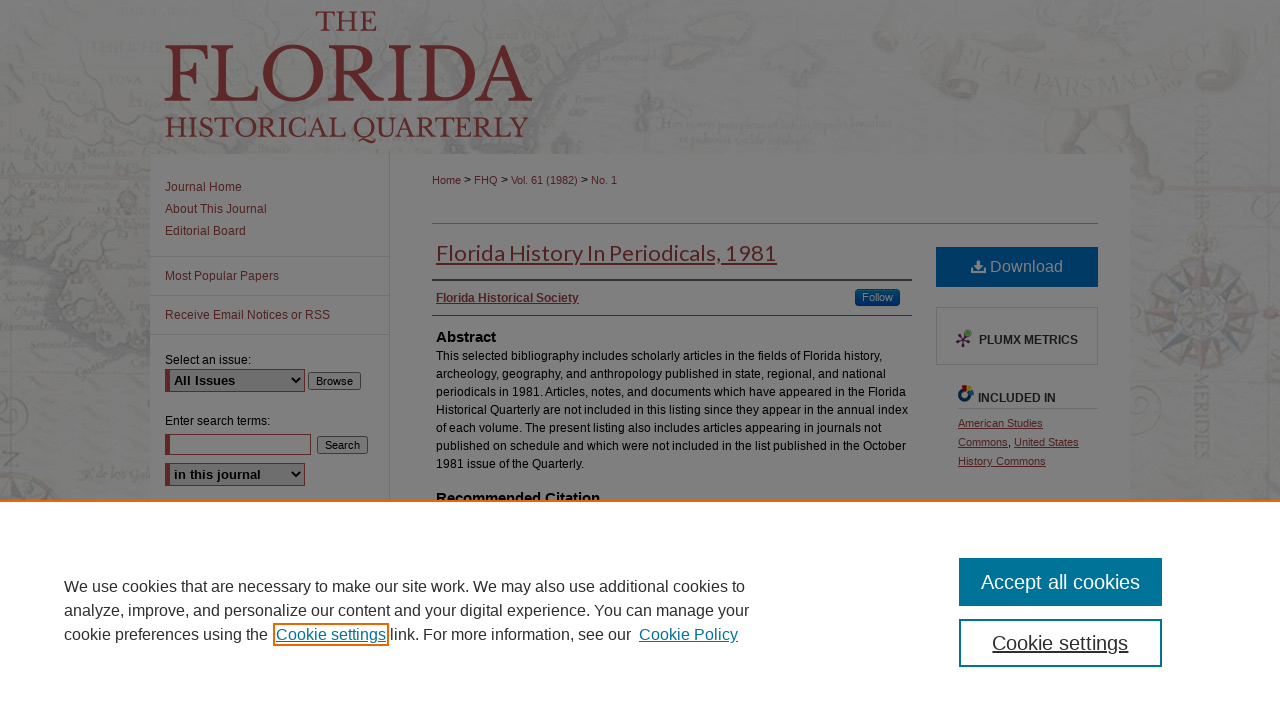

--- FILE ---
content_type: text/html; charset=UTF-8
request_url: https://stars.library.ucf.edu/fhq/vol61/iss1/8/
body_size: 7236
content:

<!DOCTYPE html>
<html lang="en">
<head><!-- inj yui3-seed: --><script type='text/javascript' src='//cdnjs.cloudflare.com/ajax/libs/yui/3.6.0/yui/yui-min.js'></script><script type='text/javascript' src='//ajax.googleapis.com/ajax/libs/jquery/1.10.2/jquery.min.js'></script><!-- Adobe Analytics --><script type='text/javascript' src='https://assets.adobedtm.com/4a848ae9611a/d0e96722185b/launch-d525bb0064d8.min.js'></script><script type='text/javascript' src=/assets/nr_browser_production.js></script>

<!-- def.1 -->
<meta charset="utf-8">
<meta name="viewport" content="width=device-width">
<title>
"Florida History In Periodicals, 1981" by Florida Historical Society
</title>


<!-- FILE article_meta-tags.inc --><!-- FILE: /srv/sequoia/main/data/assets/site/article_meta-tags.inc -->
<meta itemprop="name" content="Florida History In Periodicals, 1981">
<meta property="og:title" content="Florida History In Periodicals, 1981">
<meta name="twitter:title" content="Florida History In Periodicals, 1981">
<meta property="article:author" content="Florida Historical Society">
<meta name="author" content="Florida Historical Society">
<meta name="robots" content="noodp, noydir">
<meta name="description" content="This selected bibliography includes scholarly articles in the fields of Florida history, archeology, geography, and anthropology published in state, regional, and national periodicals in 1981. Articles, notes, and documents which have appeared in the Florida Historical Quarterly are not included in this listing since they appear in the annual index of each volume. The present listing also includes articles appearing in journals not published on schedule and which were not included in the list published in the October 1981 issue of the Quarterly.">
<meta itemprop="description" content="This selected bibliography includes scholarly articles in the fields of Florida history, archeology, geography, and anthropology published in state, regional, and national periodicals in 1981. Articles, notes, and documents which have appeared in the Florida Historical Quarterly are not included in this listing since they appear in the annual index of each volume. The present listing also includes articles appearing in journals not published on schedule and which were not included in the list published in the October 1981 issue of the Quarterly.">
<meta name="twitter:description" content="This selected bibliography includes scholarly articles in the fields of Florida history, archeology, geography, and anthropology published in state, regional, and national periodicals in 1981. Articles, notes, and documents which have appeared in the Florida Historical Quarterly are not included in this listing since they appear in the annual index of each volume. The present listing also includes articles appearing in journals not published on schedule and which were not included in the list published in the October 1981 issue of the Quarterly.">
<meta property="og:description" content="This selected bibliography includes scholarly articles in the fields of Florida history, archeology, geography, and anthropology published in state, regional, and national periodicals in 1981. Articles, notes, and documents which have appeared in the Florida Historical Quarterly are not included in this listing since they appear in the annual index of each volume. The present listing also includes articles appearing in journals not published on schedule and which were not included in the list published in the October 1981 issue of the Quarterly.">
<meta name="bepress_citation_journal_title" content="Florida Historical Quarterly">
<meta name="bepress_citation_firstpage" content="8">
<meta name="bepress_citation_author" content="Society, Florida Historical">
<meta name="bepress_citation_title" content="Florida History In Periodicals, 1981">
<meta name="bepress_citation_date" content="1982">
<meta name="bepress_citation_volume" content="61">
<meta name="bepress_citation_issue" content="1">
<!-- FILE: /srv/sequoia/main/data/assets/site/ir_download_link.inc -->
<!-- FILE: /srv/sequoia/main/data/assets/site/article_meta-tags.inc (cont) -->
<meta name="bepress_citation_pdf_url" content="https://stars.library.ucf.edu/cgi/viewcontent.cgi?article=3642&amp;context=fhq">
<meta name="bepress_citation_abstract_html_url" content="https://stars.library.ucf.edu/fhq/vol61/iss1/8">
<meta name="bepress_citation_online_date" content="2021/12/13">
<meta name="viewport" content="width=device-width">
<!-- Additional Twitter data -->
<meta name="twitter:card" content="summary">
<!-- Additional Open Graph data -->
<meta property="og:type" content="article">
<meta property="og:url" content="https://stars.library.ucf.edu/fhq/vol61/iss1/8">
<meta property="og:site_name" content="STARS">




<!-- FILE: article_meta-tags.inc (cont) -->
<meta name="bepress_is_article_cover_page" content="1">


<!-- sh.1 -->
<link rel="stylesheet" href="/fhq/ir-journal-style.css" type="text/css" media="screen">
<link rel="alternate" type="application/rss+xml" title="Florida History Quarterly Newsfeed" href="/fhq/recent.rss">
<link rel="shortcut icon" href="/fhq/favicon.ico" type="image/x-icon">

<link type="text/css" rel="stylesheet" href="/assets/floatbox/floatbox.css">
<script type="text/javascript" src="/assets/jsUtilities.js"></script>
<script type="text/javascript" src="/assets/footnoteLinks.js"></script>
<link rel="stylesheet" href="/ir-print.css" type="text/css" media="print">
<!--[if IE]>
<link rel="stylesheet" href="/ir-ie.css" type="text/css" media="screen">
<![endif]-->
<!-- end sh.1 -->




<script type="text/javascript">var pageData = {"page":{"environment":"prod","productName":"bpdg","language":"en","name":"ir_journal:volume:issue:article","businessUnit":"els:rp:st"},"visitor":{}};</script>

</head>
<body >
<!-- FILE /srv/sequoia/main/data/assets/site/ir_journal/header.pregen -->

	<!-- FILE: /srv/sequoia/main/data/assets/site/ir_journal/header_custom.inc --><!-- FILE: /srv/sequoia/main/data/assets/site/mobile_nav.inc --><!--[if !IE]>-->
<script src="/assets/scripts/dc-mobile/dc-responsive-nav.js"></script>

<header id="mobile-nav" class="nav-down device-fixed-height" style="visibility: hidden;">
  
  
  <nav class="nav-collapse">
    <ul>
      <li class="menu-item active device-fixed-width"><a href="https://stars.library.ucf.edu" title="Home" data-scroll >Home</a></li>
      <li class="menu-item device-fixed-width"><a href="https://stars.library.ucf.edu/do/search/advanced/" title="Search" data-scroll ><i class="icon-search"></i> Search</a></li>
      <li class="menu-item device-fixed-width"><a href="https://stars.library.ucf.edu/communities.html" title="Browse" data-scroll >Browse Collections</a></li>
      <li class="menu-item device-fixed-width"><a href="/cgi/myaccount.cgi?context=" title="My Account" data-scroll >My Account</a></li>
      <li class="menu-item device-fixed-width"><a href="https://stars.library.ucf.edu/about.html" title="About" data-scroll >About</a></li>
      <li class="menu-item device-fixed-width"><a href="https://network.bepress.com" title="Digital Commons Network" data-scroll ><img width="16" height="16" alt="DC Network" style="vertical-align:top;" src="/assets/md5images/8e240588cf8cd3a028768d4294acd7d3.png"> Digital Commons Network™</a></li>
    </ul>
  </nav>
</header>

<script src="/assets/scripts/dc-mobile/dc-mobile-nav.js"></script>
<!--<![endif]-->
<!-- FILE: /srv/sequoia/main/data/assets/site/ir_journal/header_custom.inc (cont) -->



<div id="fhq">
	<div id="container">
		<a href="#main" class="skiplink" accesskey="2" >Skip to main content</a>

					
			<div id="header">
				<a href="https://stars.library.ucf.edu/fhq" id="banner_link" title="Florida Historical Quarterly" >
					<img id="banner_image" alt="Florida Historical Quarterly" width='980' height='154' src="/assets/md5images/209195f6be0615f5dbe370b1116d5ee4.png">
				</a>	
				
			</div>
			
			
		<div id="wrapper">
			<div id="content">
				<div id="main" class="text">					
					<!-- FILE: /srv/sequoia/main/data/assets/site/ir_journal/ir_breadcrumb.inc -->
	<ul id="pager">
		<li>&nbsp;</li>
		 
		<li>&nbsp;</li> 
		
	</ul>

<div class="crumbs" role="navigation" aria-label="Breadcrumb">
	<p>
		

		
		
		
			<a href="https://stars.library.ucf.edu" class="ignore" >Home</a>
		
		
		
		
		
		
		
		
		 <span aria-hidden="true">&gt;</span> 
			<a href="https://stars.library.ucf.edu/fhq" class="ignore" >FHQ</a>
		
		
		
		 <span aria-hidden="true">&gt;</span> 
			<a href="https://stars.library.ucf.edu/fhq/vol61" class="ignore" >Vol. 61 (1982)</a>
		
		
		
		
		
		
		 <span aria-hidden="true">&gt;</span> 
			<a href="https://stars.library.ucf.edu/fhq/vol61/iss1" class="ignore" >No. 1</a>
		
		
		
		
		
	</p>
</div>

<div class="clear">&nbsp;</div>
<!-- FILE: /srv/sequoia/main/data/assets/site/ir_journal/header_custom.inc (cont) -->
					
						<!-- FILE: /srv/sequoia/main/data/assets/site/ir_journal/volume/issue/ir_journal_logo.inc -->





 





<!-- FILE: /srv/sequoia/main/data/assets/site/ir_journal/header_custom.inc (cont) -->
					

<!-- FILE: /srv/sequoia/main/data/assets/site/ir_journal/header.pregen (cont) -->

<script type="text/javascript" src="/assets/floatbox/floatbox.js"></script>
<!-- FILE: /srv/sequoia/main/data/assets/site/ir_journal/article_info.inc --><!-- FILE: /srv/sequoia/main/data/assets/site/openurl.inc -->
<!-- FILE: /srv/sequoia/main/data/assets/site/ir_journal/article_info.inc (cont) -->
<!-- FILE: /srv/sequoia/main/data/assets/site/ir_download_link.inc -->
<!-- FILE: /srv/sequoia/main/data/assets/site/ir_journal/article_info.inc (cont) -->
<!-- FILE: /srv/sequoia/main/data/assets/site/ir_journal/ir_article_header.inc --><div id="sub">
<div id="alpha"><!-- FILE: /srv/sequoia/main/data/assets/site/ir_journal/article_info.inc (cont) --><div id='title' class='element'>
<h1><a href='https://stars.library.ucf.edu/cgi/viewcontent.cgi?article=3642&amp;context=fhq'>Florida History In Periodicals, 1981</a></h1>
</div>
<div class='clear'></div>
<div id='authors' class='element'>
<h2 class='visually-hidden'>Authors</h2>
<p class="author"><a href='https://stars.library.ucf.edu/do/search/?q=%28author%3A%22Florida%20Historical%20Society%22%20AND%20-bp_author_id%3A%5B%2A%20TO%20%2A%5D%29%20OR%20bp_author_id%3A%28%22491b7781-114f-444f-a0b1-22e59c6afc60%22%29&start=0&context=7014507'><strong>Florida Historical Society</strong></a><a rel="nofollow" href="https://network.bepress.com/api/follow/subscribe?user=MjlmNDQyZjM2NGI2OTQ5MQ%3D%3D&amp;institution=ZTI4NDM4OGZlYWVmNWM4Yw%3D%3D&amp;format=html" data-follow-set="user:MjlmNDQyZjM2NGI2OTQ5MQ== institution:ZTI4NDM4OGZlYWVmNWM4Yw==" title="Follow Florida Historical Society" class="btn followable">Follow</a><br />
</p></div>
<div class='clear'></div>
<div id='abstract' class='element'>
<h2 class='field-heading'>Abstract</h2>
<p>This selected bibliography includes scholarly articles in the fields of Florida history, archeology, geography, and anthropology published in state, regional, and national periodicals in 1981. Articles, notes, and documents which have appeared in the Florida Historical Quarterly are not included in this listing since they appear in the annual index of each volume. The present listing also includes articles appearing in journals not published on schedule and which were not included in the list published in the October 1981 issue of the Quarterly.</p>
</div>
<div class='clear'></div>
<div id='recommended_citation' class='element'>
<h2 class='field-heading'>Recommended Citation</h2>
<!-- FILE: /srv/sequoia/main/data/assets/site/ir_journal/ir_citation.inc -->
<p class="citation">
Society, Florida Historical
(1982)
"Florida History In Periodicals, 1981,"
<em>Florida Historical Quarterly</em>: Vol. 61:
No.
1, Article 8.
<br>
Available at:
https://stars.library.ucf.edu/fhq/vol61/iss1/8</p>
<!-- FILE: /srv/sequoia/main/data/assets/site/ir_journal/article_info.inc (cont) --></div>
<div class='clear'></div>
</div>
    </div>
    <div id='beta_7-3'>
<!-- FILE: /srv/sequoia/main/data/assets/site/info_box_7_3.inc --><!-- FILE: /srv/sequoia/main/data/assets/site/openurl.inc -->
<!-- FILE: /srv/sequoia/main/data/assets/site/info_box_7_3.inc (cont) -->
<!-- FILE: /srv/sequoia/main/data/assets/site/ir_download_link.inc -->
<!-- FILE: /srv/sequoia/main/data/assets/site/info_box_7_3.inc (cont) -->
	<!-- FILE: /srv/sequoia/main/data/assets/site/info_box_download_button.inc --><div class="aside download-button">
      <a id="pdf" class="btn" href="https://stars.library.ucf.edu/cgi/viewcontent.cgi?article=3642&amp;context=fhq" title="PDF (85&nbsp;KB) opens in new window" target="_blank" > 
    	<i class="icon-download-alt" aria-hidden="true"></i>
        Download
      </a>
</div>
<!-- FILE: /srv/sequoia/main/data/assets/site/info_box_7_3.inc (cont) -->
	<!-- FILE: /srv/sequoia/main/data/assets/site/info_box_embargo.inc -->
<!-- FILE: /srv/sequoia/main/data/assets/site/info_box_7_3.inc (cont) -->
<!-- FILE: /srv/sequoia/main/data/stars.library.ucf.edu/assets/info_box_custom_upper.inc -->
<style class="embedly-css">
  .recmd, .recmd-list {
    display:none;
  }
</style><!-- FILE: /srv/sequoia/main/data/assets/site/info_box_7_3.inc (cont) -->
<!-- FILE: /srv/sequoia/main/data/assets/site/info_box_openurl.inc -->
<!-- FILE: /srv/sequoia/main/data/assets/site/info_box_7_3.inc (cont) -->
<!-- FILE: /srv/sequoia/main/data/assets/site/info_box_article_metrics.inc -->
<div id="article-stats" class="aside hidden">
    <p class="article-downloads-wrapper hidden"><span id="article-downloads"></span> DOWNLOADS</p>
    <p class="article-stats-date hidden">Since December 13, 2021</p>
    <p class="article-plum-metrics">
        <a href="https://plu.mx/plum/a/?repo_url=https://stars.library.ucf.edu/fhq/vol61/iss1/8" class="plumx-plum-print-popup plum-bigben-theme" data-badge="true" data-hide-when-empty="true" ></a>
    </p>
</div>
<script type="text/javascript" src="//cdn.plu.mx/widget-popup.js"></script>
<!-- Article Download Counts -->
<script type="text/javascript" src="/assets/scripts/article-downloads.pack.js"></script>
<script type="text/javascript">
    insertDownloads(26826601);
</script>
<!-- Add border to Plum badge & download counts when visible -->
<script>
// bind to event when PlumX widget loads
jQuery('body').bind('plum:widget-load', function(e){
// if Plum badge is visible
  if (jQuery('.PlumX-Popup').length) {
// remove 'hidden' class
  jQuery('#article-stats').removeClass('hidden');
  jQuery('.article-stats-date').addClass('plum-border');
  }
});
// bind to event when page loads
jQuery(window).bind('load',function(e){
// if DC downloads are visible
  if (jQuery('#article-downloads').text().length > 0) {
// add border to aside
  jQuery('#article-stats').removeClass('hidden');
  }
});
</script>
<!-- Adobe Analytics: Download Click Tracker -->
<script>
$(function() {
  // Download button click event tracker for PDFs
  $(".aside.download-button").on("click", "a#pdf", function(event) {
    pageDataTracker.trackEvent('navigationClick', {
      link: {
          location: 'aside download-button',
          name: 'pdf'
      }
    });
  });
  // Download button click event tracker for native files
  $(".aside.download-button").on("click", "a#native", function(event) {
    pageDataTracker.trackEvent('navigationClick', {
        link: {
            location: 'aside download-button',
            name: 'native'
        }
     });
  });
});
</script>
<!-- FILE: /srv/sequoia/main/data/assets/site/info_box_7_3.inc (cont) -->
	<!-- FILE: /srv/sequoia/main/data/assets/site/info_box_disciplines.inc -->
	<div id="beta-disciplines" class="aside">
		<h4>Included in</h4>
	<p>
					<a href="https://network.bepress.com/hgg/discipline/439" title="American Studies Commons" >American Studies Commons</a>, 
					<a href="https://network.bepress.com/hgg/discipline/495" title="United States History Commons" >United States History Commons</a>
	</p>
	</div>
<!-- FILE: /srv/sequoia/main/data/assets/site/info_box_7_3.inc (cont) -->
<!-- FILE: /srv/sequoia/main/data/assets/site/bookmark_widget.inc -->
<div id="share" class="aside">
<h2>Share</h2>
	<div class="a2a_kit a2a_kit_size_24 a2a_default_style">
    	<a class="a2a_button_facebook"></a>
    	<a class="a2a_button_linkedin"></a>
		<a class="a2a_button_whatsapp"></a>
		<a class="a2a_button_email"></a>
    	<a class="a2a_dd"></a>
    	<script async src="https://static.addtoany.com/menu/page.js"></script>
	</div>
</div>
<!-- FILE: /srv/sequoia/main/data/assets/site/info_box_7_3.inc (cont) -->
<!-- FILE: /srv/sequoia/main/data/assets/site/info_box_geolocate.inc --><!-- FILE: /srv/sequoia/main/data/assets/site/ir_geolocate_enabled_and_displayed.inc -->
<!-- FILE: /srv/sequoia/main/data/assets/site/info_box_geolocate.inc (cont) -->
<!-- FILE: /srv/sequoia/main/data/assets/site/info_box_7_3.inc (cont) -->
	<!-- FILE: /srv/sequoia/main/data/assets/site/zotero_coins.inc -->
<span class="Z3988" title="ctx_ver=Z39.88-2004&amp;rft_val_fmt=info%3Aofi%2Ffmt%3Akev%3Amtx%3Ajournal&amp;rft_id=https%3A%2F%2Fstars.library.ucf.edu%2Ffhq%2Fvol61%2Fiss1%2F8&amp;rft.atitle=Florida%20History%20In%20Periodicals%2C%201981&amp;rft.aufirst=Florida%20Historical&amp;rft.aulast=Society&amp;rft.jtitle=Florida%20Historical%20Quarterly&amp;rft.volume=61&amp;rft.issue=1&amp;rft.date=2021-12-13">COinS</span>
<!-- FILE: /srv/sequoia/main/data/assets/site/info_box_7_3.inc (cont) -->
<!-- FILE: /srv/sequoia/main/data/assets/site/info_box_custom_lower.inc -->
<!-- FILE: /srv/sequoia/main/data/assets/site/info_box_7_3.inc (cont) -->
<!-- FILE: /srv/sequoia/main/data/assets/site/ir_journal/article_info.inc (cont) --></div>
<div class='clear'>&nbsp;</div>
<!-- FILE: /srv/sequoia/main/data/assets/site/ir_article_custom_fields.inc -->
<!-- FILE: /srv/sequoia/main/data/assets/site/ir_journal/article_info.inc (cont) -->
<!-- FILE: /srv/sequoia/main/data/assets/site/ir_journal/volume/issue/article/index.html (cont) --> 

<!-- FILE /srv/sequoia/main/data/assets/site/ir_journal/footer.pregen -->

	<!-- FILE: /srv/sequoia/main/data/assets/site/ir_journal/footer_custom_7_8.inc -->				</div>

<div class="verticalalign">&nbsp;</div>
<div class="clear">&nbsp;</div>

			</div>

				<div id="sidebar">
					<!-- FILE: /srv/sequoia/main/data/assets/site/ir_journal/ir_journal_sidebar_7_8.inc -->

	<!-- FILE: /srv/sequoia/main/data/assets/site/ir_journal/ir_journal_sidebar_links_7_8.inc --><ul class="sb-custom-journal">
	<li class="sb-home">
		<a href="https://stars.library.ucf.edu/fhq" title="Florida Historical Quarterly" accesskey="1" >
				Journal Home
		</a>
	</li>
		<li class="sb-about">
			<a href="https://stars.library.ucf.edu/fhq/about.html" >
				About This Journal
			</a>
		</li>
		<li class="sb-ed-board">
			<a href="https://stars.library.ucf.edu/fhq/editorialboard.html" >
				Editorial Board
			</a>
		</li>
</ul><!-- FILE: /srv/sequoia/main/data/assets/site/ir_journal/ir_journal_sidebar_7_8.inc (cont) -->
		<!-- FILE: /srv/sequoia/main/data/assets/site/urc_badge.inc -->
<!-- FILE: /srv/sequoia/main/data/assets/site/ir_journal/ir_journal_sidebar_7_8.inc (cont) -->
	<!-- FILE: /srv/sequoia/main/data/assets/site/ir_journal/ir_journal_navcontainer_7_8.inc --><div id="navcontainer">
	<ul id="navlist">
			<li class="sb-popular">
				<a href="https://stars.library.ucf.edu/fhq/topdownloads.html" title="View the top downloaded papers" >
						Most Popular Papers
				</a>
			</li>
			<li class="sb-rss">
				<a href="https://stars.library.ucf.edu/fhq/announcements.html" title="Receive notifications of new content" >
					Receive Email Notices or RSS
				</a>
			</li>
	</ul>
<!-- FILE: /srv/sequoia/main/data/assets/site/ir_journal/ir_journal_special_issue_7_8.inc -->
<!-- FILE: /srv/sequoia/main/data/assets/site/ir_journal/ir_journal_navcontainer_7_8.inc (cont) -->
</div><!-- FILE: /srv/sequoia/main/data/assets/site/ir_journal/ir_journal_sidebar_7_8.inc (cont) -->
	<!-- FILE: /srv/sequoia/main/data/assets/site/ir_journal/ir_journal_sidebar_search_7_8.inc --><div class="sidebar-search">
	<form method="post" action="https://stars.library.ucf.edu/cgi/redirect.cgi" id="browse">
		<label for="url">
			Select an issue:
		</label>
			<br>
		<!-- FILE: /srv/sequoia/main/data/assets/site/ir_journal/ir_journal_volume_issue_popup_7_8.inc --><div>
	<span class="border">
							<select name="url" id="url">
						<option value="https://stars.library.ucf.edu/fhq/all_issues.html">
							All Issues
						</option>
								<option value="https://stars.library.ucf.edu/fhq/vol101">
									Vol. 101
								</option>
								<option value="https://stars.library.ucf.edu/fhq/vol100">
									Vol. 100
								</option>
								<option value="https://stars.library.ucf.edu/fhq/vol99">
									Vol. 99
								</option>
								<option value="https://stars.library.ucf.edu/fhq/vol98">
									Vol. 98
								</option>
								<option value="https://stars.library.ucf.edu/fhq/vol97">
									Vol. 97
								</option>
								<option value="https://stars.library.ucf.edu/fhq/vol96">
									Vol. 96
								</option>
								<option value="https://stars.library.ucf.edu/fhq/vol95">
									Vol. 95
								</option>
								<option value="https://stars.library.ucf.edu/fhq/vol94">
									Vol. 94
								</option>
								<option value="https://stars.library.ucf.edu/fhq/vol93">
									Vol. 93
								</option>
								<option value="https://stars.library.ucf.edu/fhq/vol92">
									Vol. 92
								</option>
								<option value="https://stars.library.ucf.edu/fhq/vol91">
									Vol. 91
								</option>
								<option value="https://stars.library.ucf.edu/fhq/vol90">
									Vol. 90
								</option>
								<option value="https://stars.library.ucf.edu/fhq/vol89">
									Vol. 89
								</option>
								<option value="https://stars.library.ucf.edu/fhq/vol88">
									Vol. 88
								</option>
								<option value="https://stars.library.ucf.edu/fhq/vol87">
									Vol. 87
								</option>
								<option value="https://stars.library.ucf.edu/fhq/vol86">
									Vol. 86
								</option>
								<option value="https://stars.library.ucf.edu/fhq/vol85">
									Vol. 85
								</option>
								<option value="https://stars.library.ucf.edu/fhq/vol84">
									Vol. 84
								</option>
								<option value="https://stars.library.ucf.edu/fhq/vol83">
									Vol. 83
								</option>
								<option value="https://stars.library.ucf.edu/fhq/vol82">
									Vol. 82
								</option>
								<option value="https://stars.library.ucf.edu/fhq/vol81">
									Vol. 81
								</option>
								<option value="https://stars.library.ucf.edu/fhq/vol80">
									Vol. 80
								</option>
								<option value="https://stars.library.ucf.edu/fhq/vol79">
									Vol. 79
								</option>
								<option value="https://stars.library.ucf.edu/fhq/vol78">
									Vol. 78
								</option>
								<option value="https://stars.library.ucf.edu/fhq/vol77">
									Vol. 77
								</option>
								<option value="https://stars.library.ucf.edu/fhq/vol76">
									Vol. 76
								</option>
								<option value="https://stars.library.ucf.edu/fhq/vol75">
									Vol. 75
								</option>
								<option value="https://stars.library.ucf.edu/fhq/vol74">
									Vol. 74
								</option>
								<option value="https://stars.library.ucf.edu/fhq/vol73">
									Vol. 73
								</option>
								<option value="https://stars.library.ucf.edu/fhq/vol72">
									Vol. 72
								</option>
								<option value="https://stars.library.ucf.edu/fhq/vol71">
									Vol. 71
								</option>
								<option value="https://stars.library.ucf.edu/fhq/vol70">
									Vol. 70
								</option>
								<option value="https://stars.library.ucf.edu/fhq/vol69">
									Vol. 69
								</option>
								<option value="https://stars.library.ucf.edu/fhq/vol68">
									Vol. 68
								</option>
								<option value="https://stars.library.ucf.edu/fhq/vol67">
									Vol. 67
								</option>
								<option value="https://stars.library.ucf.edu/fhq/vol66">
									Vol. 66
								</option>
								<option value="https://stars.library.ucf.edu/fhq/vol65">
									Vol. 65
								</option>
								<option value="https://stars.library.ucf.edu/fhq/vol64">
									Vol. 64
								</option>
								<option value="https://stars.library.ucf.edu/fhq/vol63">
									Vol. 63
								</option>
								<option value="https://stars.library.ucf.edu/fhq/vol62">
									Vol. 62
								</option>
								<option value="https://stars.library.ucf.edu/fhq/vol61">
									Vol. 61
								</option>
								<option value="https://stars.library.ucf.edu/fhq/vol60">
									Vol. 60
								</option>
								<option value="https://stars.library.ucf.edu/fhq/vol59">
									Vol. 59
								</option>
								<option value="https://stars.library.ucf.edu/fhq/vol58">
									Vol. 58
								</option>
								<option value="https://stars.library.ucf.edu/fhq/vol57">
									Vol. 57
								</option>
								<option value="https://stars.library.ucf.edu/fhq/vol56">
									Vol. 56
								</option>
								<option value="https://stars.library.ucf.edu/fhq/vol55">
									Vol. 55
								</option>
								<option value="https://stars.library.ucf.edu/fhq/vol54">
									Vol. 54
								</option>
								<option value="https://stars.library.ucf.edu/fhq/vol53">
									Vol. 53
								</option>
								<option value="https://stars.library.ucf.edu/fhq/vol52">
									Vol. 52
								</option>
								<option value="https://stars.library.ucf.edu/fhq/vol51">
									Vol. 51
								</option>
								<option value="https://stars.library.ucf.edu/fhq/vol50">
									Vol. 50
								</option>
								<option value="https://stars.library.ucf.edu/fhq/vol49">
									Vol. 49
								</option>
								<option value="https://stars.library.ucf.edu/fhq/vol48">
									Vol. 48
								</option>
								<option value="https://stars.library.ucf.edu/fhq/vol47">
									Vol. 47
								</option>
								<option value="https://stars.library.ucf.edu/fhq/vol46">
									Vol. 46
								</option>
								<option value="https://stars.library.ucf.edu/fhq/vol45">
									Vol. 45
								</option>
								<option value="https://stars.library.ucf.edu/fhq/vol44">
									Vol. 44
								</option>
								<option value="https://stars.library.ucf.edu/fhq/vol43">
									Vol. 43
								</option>
								<option value="https://stars.library.ucf.edu/fhq/vol42">
									Vol. 42
								</option>
								<option value="https://stars.library.ucf.edu/fhq/vol41">
									Vol. 41
								</option>
								<option value="https://stars.library.ucf.edu/fhq/vol40">
									Vol. 40
								</option>
								<option value="https://stars.library.ucf.edu/fhq/vol39">
									Vol. 39
								</option>
								<option value="https://stars.library.ucf.edu/fhq/vol38">
									Vol. 38
								</option>
								<option value="https://stars.library.ucf.edu/fhq/vol37">
									Vol. 37
								</option>
								<option value="https://stars.library.ucf.edu/fhq/vol36">
									Vol. 36
								</option>
								<option value="https://stars.library.ucf.edu/fhq/vol35">
									Vol. 35
								</option>
								<option value="https://stars.library.ucf.edu/fhq/vol34">
									Vol. 34
								</option>
								<option value="https://stars.library.ucf.edu/fhq/vol33">
									Vol. 33
								</option>
								<option value="https://stars.library.ucf.edu/fhq/vol32">
									Vol. 32
								</option>
								<option value="https://stars.library.ucf.edu/fhq/vol31">
									Vol. 31
								</option>
								<option value="https://stars.library.ucf.edu/fhq/vol30">
									Vol. 30
								</option>
								<option value="https://stars.library.ucf.edu/fhq/vol29">
									Vol. 29
								</option>
								<option value="https://stars.library.ucf.edu/fhq/vol28">
									Vol. 28
								</option>
								<option value="https://stars.library.ucf.edu/fhq/vol27">
									Vol. 27
								</option>
								<option value="https://stars.library.ucf.edu/fhq/vol26">
									Vol. 26
								</option>
								<option value="https://stars.library.ucf.edu/fhq/vol25">
									Vol. 25
								</option>
								<option value="https://stars.library.ucf.edu/fhq/vol24">
									Vol. 24
								</option>
								<option value="https://stars.library.ucf.edu/fhq/vol23">
									Vol. 23
								</option>
								<option value="https://stars.library.ucf.edu/fhq/vol22">
									Vol. 22
								</option>
								<option value="https://stars.library.ucf.edu/fhq/vol21">
									Vol. 21
								</option>
								<option value="https://stars.library.ucf.edu/fhq/vol20">
									Vol. 20
								</option>
								<option value="https://stars.library.ucf.edu/fhq/vol19">
									Vol. 19
								</option>
								<option value="https://stars.library.ucf.edu/fhq/vol18">
									Vol. 18
								</option>
								<option value="https://stars.library.ucf.edu/fhq/vol17">
									Vol. 17
								</option>
								<option value="https://stars.library.ucf.edu/fhq/vol16">
									Vol. 16
								</option>
								<option value="https://stars.library.ucf.edu/fhq/vol15">
									Vol. 15
								</option>
								<option value="https://stars.library.ucf.edu/fhq/vol14">
									Vol. 14
								</option>
								<option value="https://stars.library.ucf.edu/fhq/vol13">
									Vol. 13
								</option>
								<option value="https://stars.library.ucf.edu/fhq/vol12">
									Vol. 12
								</option>
								<option value="https://stars.library.ucf.edu/fhq/vol11">
									Vol. 11
								</option>
								<option value="https://stars.library.ucf.edu/fhq/vol10">
									Vol. 10
								</option>
								<option value="https://stars.library.ucf.edu/fhq/vol9">
									Vol. 9
								</option>
								<option value="https://stars.library.ucf.edu/fhq/vol8">
									Vol. 8
								</option>
								<option value="https://stars.library.ucf.edu/fhq/vol7">
									Vol. 7
								</option>
								<option value="https://stars.library.ucf.edu/fhq/vol6">
									Vol. 6
								</option>
								<option value="https://stars.library.ucf.edu/fhq/vol5">
									Vol. 5
								</option>
								<option value="https://stars.library.ucf.edu/fhq/vol4">
									Vol. 4
								</option>
								<option value="https://stars.library.ucf.edu/fhq/vol3">
									Vol. 3
								</option>
								<option value="https://stars.library.ucf.edu/fhq/vol2">
									Vol. 2
								</option>
								<option value="https://stars.library.ucf.edu/fhq/vol1">
									Vol. 1
								</option>
					</select>
		<input type="submit" value="Browse" class="searchbutton" style="font-size:11px;">
	</span>
</div>
<!-- FILE: /srv/sequoia/main/data/assets/site/ir_journal/ir_journal_sidebar_search_7_8.inc (cont) -->
			<div style="clear:left;">&nbsp;</div>
	</form>
	<!-- FILE: /srv/sequoia/main/data/assets/site/ir_sidebar_search_7_8.inc -->
<form method='get' action='https://stars.library.ucf.edu/do/search/' id="sidebar-search">
	<label for="search" accesskey="4">
		Enter search terms:
	</label>
		<div>
			<span class="border">
				<input type="text" name='q' class="search" id="search">
			</span> 
			<input type="submit" value="Search" class="searchbutton" style="font-size:11px;">
		</div>
	<label for="context" class="visually-hidden">
		Select context to search:
	</label> 
		<div>
			<span class="border">
				<select name="fq" id="context">
						<option value='virtual_ancestor_link:"https://stars.library.ucf.edu/fhq"'>in this journal</option>
					<option value='virtual_ancestor_link:"https://stars.library.ucf.edu"'>in this repository</option>
					<option value='virtual_ancestor_link:"http:/"'>across all repositories</option>
				</select>
			</span>
		</div>
</form>
<p class="advanced">
		<a href="https://stars.library.ucf.edu/do/search/advanced/?fq=virtual_ancestor_link:%22https://stars.library.ucf.edu/fhq%22" >
			Advanced Search
		</a>
</p>
<!-- FILE: /srv/sequoia/main/data/assets/site/ir_journal/ir_journal_sidebar_search_7_8.inc (cont) -->
</div>
<!-- FILE: /srv/sequoia/main/data/assets/site/ir_journal/ir_journal_sidebar_7_8.inc (cont) -->
	<!-- FILE: /srv/sequoia/main/data/assets/site/ir_journal/ir_journal_issn_7_8.inc --><!-- FILE: /srv/sequoia/main/data/assets/site/ir_journal/ir_journal_sidebar_7_8.inc (cont) -->
	<!-- FILE: /srv/sequoia/main/data/assets/site/ir_journal/ir_journal_custom_lower_7_8.inc --><!-- FILE: /srv/sequoia/main/data/assets/site/ir_journal/ir_journal_sidebar_7_8.inc (cont) -->
	<!-- FILE: /srv/sequoia/main/data/assets/site/ir_journal/ir_custom_sidebar_images.inc --><!-- FILE: /srv/sequoia/main/data/assets/site/ir_journal/ir_journal_sidebar_7_8.inc (cont) -->
	<!-- FILE: /srv/sequoia/main/data/assets/site/ir_sidebar_geolocate.inc --><!-- FILE: /srv/sequoia/main/data/assets/site/ir_geolocate_enabled_and_displayed.inc -->
<!-- FILE: /srv/sequoia/main/data/assets/site/ir_sidebar_geolocate.inc (cont) -->
<!-- FILE: /srv/sequoia/main/data/assets/site/ir_journal/ir_journal_sidebar_7_8.inc (cont) -->
	<!-- FILE: /srv/sequoia/main/data/assets/site/ir_journal/ir_journal_custom_lowest_7_8.inc --><!-- FILE: /srv/sequoia/main/data/assets/site/ir_journal/ir_journal_sidebar_7_8.inc (cont) -->

<!-- FILE: /srv/sequoia/main/data/assets/site/ir_journal/footer_custom_7_8.inc (cont) -->
						<div class="verticalalign">&nbsp;</div>
				</div>

		</div>

			<!-- FILE: /srv/sequoia/main/data/journals/stars.library.ucf.edu/fhq/assets/ir_journal_footer_content.inc --><div id="footer">
	<!-- FILE: /srv/sequoia/main/data/assets/site/ir_bepress_logo.inc --><div id="bepress">

<a href="https://www.elsevier.com/solutions/digital-commons" title="Elsevier - Digital Commons" >
	<em>Elsevier - Digital Commons</em>
</a>

</div>
<!-- FILE: /srv/sequoia/main/data/journals/stars.library.ucf.edu/fhq/assets/ir_journal_footer_content.inc (cont) -->
		<a href="https://stars.library.ucf.edu" id="footerlogo" ><img alt="STARS" title="STARS" width='190' height='76' src="/assets/md5images/7784362013542d1c9085d482eb0f7c64.gif"></a>	<p>
			<a href="https://stars.library.ucf.edu" title="Home page" accesskey="1" >Home
			</a> | 
			<a href="https://stars.library.ucf.edu/about.html" title="About" >About
			</a> | 
			<a href="https://stars.library.ucf.edu/faq.html" title="FAQ" >FAQ
			</a> | 
			<a href="/cgi/myaccount.cgi?context=" title="My Account Page" accesskey="3" >My Account
			</a> | 
			<a href="https://stars.library.ucf.edu/accessibility.html" title="Accessibility Statement" accesskey="0" >Accessibility Statement
			</a>
		</p>
</div><!-- FILE: /srv/sequoia/main/data/assets/site/ir_journal/footer_custom_7_8.inc (cont) -->

	</div>
</div>


<!-- FILE: /srv/sequoia/main/data/stars.library.ucf.edu/assets/ir_analytics.inc --><!-- Google tag (gtag.js) -->
<script async src="https://www.googletagmanager.com/gtag/js?id=G-WRZWSP5831"></script>
<script>
  window.dataLayer = window.dataLayer || [];
  function gtag(){dataLayer.push(arguments);}
  gtag('js', new Date());

  gtag('config', 'G-WRZWSP5831');
</script><!-- FILE: /srv/sequoia/main/data/assets/site/ir_journal/footer_custom_7_8.inc (cont) -->

<!-- FILE: /srv/sequoia/main/data/assets/site/ir_journal/footer.pregen (cont) -->
<script type='text/javascript' src='/assets/scripts/bpbootstrap-20160726.pack.js'></script><script type='text/javascript'>BPBootstrap.init({appendCookie:''})</script></body></html>


--- FILE ---
content_type: text/css
request_url: https://stars.library.ucf.edu/fhq/ir-journal-style.css
body_size: -53
content:


	@import url("/fhq/ir-style.css");
	@import url("/fhq/ir-custom.css");
	@import url("/fhq/ir-local.css");



--- FILE ---
content_type: text/css
request_url: https://stars.library.ucf.edu/fhq/ir-local.css
body_size: 2905
content:
/* -----------------------------------------------
Journal local stylesheet.
Author:   Jami Wardlow
Version:  Aug 2020
PLEASE SAVE THIS FILE LOCALLY!
----------------------------------------------- */

/* ---------------- Meta Elements ---------------- */

@import url('https://fonts.googleapis.com/css2?family=Lato&display=swap');

	/* --- Meta styles and background --- */

body {
	font: normal 12px/1.5 Arial, "Helvetica Neue", Helvetica, sans-serif;  /* should be medium except when fitting into a fixed container */
	background: #fff url(../assets/md5images/628becc394736f6bb9bcc1e9732ccc8f.jpg) no-repeat center top;
}

/* ---------------- Header ---------------- */

#fhq #header {
	background: transparent;
	position: relative;  /* needed for logo positioning */
	height: auto !important; /* !important overrides mbl styling */
}

#fhq #banner_image {
	display: block;
	width: 980px !important;
	height: auto !important;  /* avoids warping improperly sized header image / SUP-19994 */
}

	/* --- Logo --- */

#fhq #logo_image {  display: none; }

#fhq #header a#banner_link:focus img {
    outline: 1px dotted #a44543;
}

/* ---------------- Navigation ---------------- */

#fhq #navigation,
#fhq #navigation #tabs {
	height: 36px;
	/* overflow: hidden; have seen issues with tabs extending below nav container */
	white-space: nowrap;
}

#fhq #navigation #tabs,
#fhq #navigation #tabs ul,
#fhq #navigation #tabs ul li {
	padding: 0;
	margin: 0;
}

#fhq #navigation #tabs,
#fhq #navigation #tabs ul {
	display: flex;
	justify-content: flex-start; /* "flex-start" for left-aligned tabs, change to "flex-end" for right-aligned tabs, "center" for centered */
	width: 100%;
}

#fhq #navigation #tabs a {
	font: bold 12px Arial, "Helvetica Neue", Helvetica, sans-serif;
	display: block;
	/*width: auto !important; fixes "my account" not fitting in container on page load (does it tho?)*/
	transition: background 0.3s ease;
	line-height: 36px;
	color: #a44543;
	background-color: transparent;
	padding: 0 11px;
	margin: 0;
	border: 0;
	border-right: 1px solid #fff;
}

#fhq #navigation #tabs a:hover,
#fhq #navigation #tabs a:active,
#fhq #navigation #tabs a:focus {
	text-decoration: underline;
}

#fhq #navigation #tabs li:last-child a {  /* remove 4th border for nav tab separators */
	border-right: none;
}

#fhq #navigation #tabs a span { font-size: 12px; }	/* nav tab font size (default: 12px). Using font shorthand style specification causes display issue with My Account pages */

#fhq #navigation #tabs li:last-child a { padding-right: 25px; }   /* hidden but expands to fit 240px #tabs for IE + FF */

#fhq #navigation #tabs li:first-child a { padding-left: 15px; }


/* ---------------- Sidebar ---------------- */

#fhq #sidebar { padding-top: 16px; }

#fhq #sidebar a:link,
#fhq #sidebar a:visited {
	font: normal 12px Arial, "Helvetica Neue", Helvetica, sans-serif;
	color: #a44543;
	text-decoration: none;
}

#fhq #sidebar a:hover,
#fhq #sidebar a:active,
#fhq #sidebar a:focus {
	color: #000;
	text-decoration: underline;
}

	/* --- Highlighted sidebar links --- */

#fhq #sidebar ul#navlist {
	border-top: none; /* border added by ir-custom.css by default */
}

#fhq #sidebar ul#navlist li:first-child a {
	border-top: 1px solid #e1e1e1; /* border is removed if #navlist has no content */
}

#fhq #sidebar ul#navlist li a {
	color: #a44543;
	transition: background 0.3s ease;
	font-weight: normal;
	background-color: transparent;
	border-bottom: 1px solid #e1e1e1;
}

#fhq #sidebar ul#navlist li a:active,
#fhq #sidebar ul#navlist li a:hover,
#fhq #sidebar ul#navlist li a:focus {
	color: #fff;
	background-color: #c0504e;
}

	/* --- Sidebar text --- */

#fhq #sidebar .sidebar-search label,
#fhq .sidebar-search h2,
#fhq #sidebar #issn p {
	color: #000; /* Search, "Enter search terms," ISSN" */
	border: 0;
}

#fhq .sidebar-search h2 { 
	font: bold 12px Arial, "Helvetica Neue", Helvetica, sans-serif;
	text-indent: 20px;	
}

#fhq #sidebar #browse,
#fhq #sidebar #sidebar-search { padding-left: 15px; } /* aligning sidebar search with rest of sidebar */

#fhq #sidebar p.advanced + div { display: none; }

.searchbutton { cursor: pointer; } /* best practice, should move to ir-layout.css */

#fhq #sidebar-images a:focus img { outline: 1px dotted #a44543 }

/* ---------------- Main Content ---------------- */

#fhq #wrapper { /* for full-length sidebar elements */
	background: url(../assets/md5images/05191707b4d0340ec4b29bec80c498e2.gif) repeat-y left top;
}

#sub { margin-top: 22px; }

	/* --- Breadcrumbs --- */

#fhq #main.text div.crumbs p { margin-bottom: 0; }

#fhq #main.text div.crumbs a {
	text-decoration: none;
	color: #a44543;
}

#fhq #main.text div.crumbs a:hover,
#fhq #main.text div.crumbs a:active,
#fhq #main.text div.crumbs a:focus {
	text-decoration: underline;
	color: #000;
}

	/* --- Headers --- */

#fhq #main.text .article-list h1,    /* Current Issue - without cover art */
#alpha h1, #series-home h1 {   /* Journals with cover art */
	font: normal 22px 'Lato', sans-serif; /* Current Issue */
}

#fhq .article-list h2,   /* Article, or other doctype */
#coverart #alpha .article-list h2 {   /* Journals with cover art */
	font: normal 21px 'Lato', sans-serif;
	background: transparent;   /* removes background and adds a line under doctype header */
	border-bottom: 1px solid #e1e1e1;
	padding-bottom: 0;
	margin-bottom: 25px;
}

	/* --- Links --- */

#fhq #main.text a:link,
#fhq #main.text a:visited {
	text-decoration: underline;
	color: #a44543;
}

#fhq #main.text a:hover,
#fhq #main.text a:active,
#fhq #main.text a:focus {
	color: #000;
	text-decoration: underline;
}

#fhq #main.text .article-list a:link,
#fhq #main.text .article-list a:visited {
	text-decoration: none;
}

#fhq #main.text .article-list a:hover,
#fhq #main.text .article-list a:active,
#fhq #main.text .article-list a:focus {
	color: #000;
	text-decoration: underline;
}

	/* --- PDF icons and article lists --- */

#fhq #main.text div.doc { margin: 0 0 15px; }

/* testing replacing the below with what follows: 
#fhq #main.text div.article-list .pdf { width: auto; } */

#fhq div.article-list .pdf,
#fhq div.article-list .native,
#fhq div.article-list .external,
#fhq div.article-list .none .openurl,
#fhq div.article-list .none,
#fhq div.article-list .metadata-only {
 width: auto;
}

#coverart #alpha .article-list p { margin-left: 48px; }

#fhq #main.text div.article-list .pdf a { text-decoration: none; } /* removes extra underline on PDF icon */

	/* --- Editors and Cover art --- */

#coverart #beta { float: right; }

		/* Cover art */

#fhq #coverart #beta .coverart-box h4 {
    font: normal 18px 'Lato', sans-serif; /* default is 18px */
    color: #000;
    text-align: left;
    text-transform: none;
    border-bottom: 1px solid #e1e1e1;
}

#fhq #coverart #beta .coverart-box {
	font: normal 12px Arial, "Helvetica Neue", Helvetica, sans-serif;
	border: 0;
}

#fhq #coverart #beta #coverart-box-container { border: 0; }

/* this rule aligns cover art with other content, but sometimes breaks the layout, idk, seems fine i guess
#coverart #beta	{ width: auto; } */

#fhq #coverart #beta dl  { margin-left: 0; }

#fhq #coverart #beta #coverart-editors dt {
	font-size: 12px;
	padding-top: 10px;
}

		/* Cover art disabled (not needed usually) */

#fhq #masthead h2.masthead { font: 400 21px 'Lato', sans-serif; }

#fhq #masthead tr th {  }

#fhq #masthead tr td {  }

/* ---------------- Footer ---------------- */

#fhq #footer,
#fhq #footer #bepress a {
	height: 76px;
	background-color: #fff;
}

#bepress a:focus { outline: 1px dotted #a44543; }

#fhq #footer p,
#fhq #footer p a  {
	font: normal 12px/2 Arial, "Helvetica Neue", Helvetica, sans-serif;
	color: #a44543;
	text-decoration: none;
}

/* #footer p:first-of-type { padding-top: 25px; } */

#fhq #footer p a:hover,
#fhq #footer p a:active,
#fhq #footer p a:focus {
	text-decoration: underline;
}

	/* Additional footer logo */

#fhq #footer { position: relative; }

#footerlogo { 
	position: absolute;
	top: 0;
	right: 0;
 }

/* ---------------- Miscellaneous fixes ---------------- */

	/* --- Advanced Search --- */

/*.legacy #fhq #wrapper { background-image: none; } (not needed?)

/* ---------------- Mobile ---------------- */

.mbl #fhq #header,
.mbl #fhq #header a#banner_link img,
.mbl #fhq #navigation {
	width: 100% !important;
}

.mbl #fhq #header #logo_image {  display: none; }

	/* fixes invisible space above header */

header#mobile-nav { 
    font-size: 0;
    line-height: 0;
}

  /* --- Standardizing padding for navlist links --- */

.mbl #fhq #sidebar ul#navlist li a { padding: 6px 0px; }

.mbl #fhq #sidebar ul#navlist li { padding: 0px; }

.mbl #footerlogo { display: none; } /* logos aren't hidden by mbl footer */	 